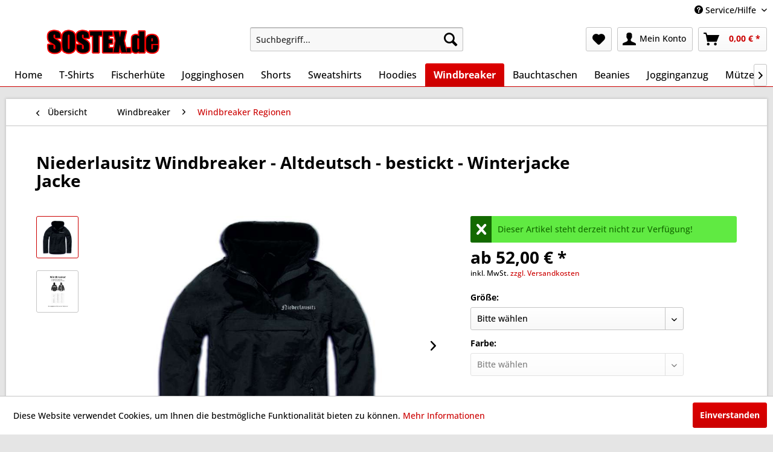

--- FILE ---
content_type: text/html; charset=UTF-8
request_url: https://www.sostex.de/windbreaker/windbreaker-regionen/9876/niederlausitz-windbreaker-altdeutsch-bestickt-winterjacke-jacke
body_size: 16060
content:
<!DOCTYPE html> <html class="no-js" lang="de" itemscope="itemscope" itemtype="https://schema.org/WebPage"> <head> <meta charset="utf-8"> <meta name="author" content="" /> <meta name="robots" content="index,follow" /> <meta name="revisit-after" content="15 days" /> <meta name="keywords" content="feuchte Wiesen Lužyca Lužica Luzyce luzicy Woiwodschaften Sachsen Brandenburg Cottbus Windjacke Küste Sturm Orkan Regenjacke Fans bedruckt beflockt altdeutsch text beschriftet" /> <meta name="description" content="Niederlausitz Windbreaker - Altdeutsch - bestickt - Winterjacke Jacke" /> <meta property="og:type" content="product" /> <meta property="og:site_name" content="SOS Tex Onlineshop" /> <meta property="og:url" content="https://www.sostex.de/windbreaker/windbreaker-regionen/9876/niederlausitz-windbreaker-altdeutsch-bestickt-winterjacke-jacke" /> <meta property="og:title" content="Niederlausitz Windbreaker - Altdeutsch - bestickt - Winterjacke Jacke" /> <meta property="og:description" content="Der Windbreaker hat ein wärmendes Fleece-Innenfutter, ist atmungsaktiv, wind- und wasserabweisend. Kapuze und Bündchen sind mit Zippern versehen.…" /> <meta property="og:image" content="https://www.sostex.de/media/image/9a/09/3c/Produktbilder-Regionen-Niederlausitz-JPG-Niederlausitz_Windbreaker_Altdeutsch_gerade_Stick_2021-jpg.jpg" /> <meta property="product:brand" content="HB_Druck" /> <meta property="product:price" content="52" /> <meta property="product:product_link" content="https://www.sostex.de/windbreaker/windbreaker-regionen/9876/niederlausitz-windbreaker-altdeutsch-bestickt-winterjacke-jacke" /> <meta name="twitter:card" content="product" /> <meta name="twitter:site" content="SOS Tex Onlineshop" /> <meta name="twitter:title" content="Niederlausitz Windbreaker - Altdeutsch - bestickt - Winterjacke Jacke" /> <meta name="twitter:description" content="Der Windbreaker hat ein wärmendes Fleece-Innenfutter, ist atmungsaktiv, wind- und wasserabweisend. Kapuze und Bündchen sind mit Zippern versehen.…" /> <meta name="twitter:image" content="https://www.sostex.de/media/image/9a/09/3c/Produktbilder-Regionen-Niederlausitz-JPG-Niederlausitz_Windbreaker_Altdeutsch_gerade_Stick_2021-jpg.jpg" /> <meta itemprop="copyrightHolder" content="SOS Tex Onlineshop" /> <meta itemprop="copyrightYear" content="2014" /> <meta itemprop="isFamilyFriendly" content="True" /> <meta itemprop="image" content="https://www.sostex.de/media/image/6c/ac/a2/SOSTex_provisoriumxgT8KwTusWgE1.png" /> <meta name="viewport" content="width=device-width, initial-scale=1.0"> <meta name="mobile-web-app-capable" content="yes"> <meta name="apple-mobile-web-app-title" content="SOS Tex Onlineshop"> <meta name="apple-mobile-web-app-capable" content="yes"> <meta name="apple-mobile-web-app-status-bar-style" content="default"> <link rel="apple-touch-icon-precomposed" href="/themes/Frontend/Responsive/frontend/_public/src/img/apple-touch-icon-precomposed.png"> <link rel="shortcut icon" href="https://www.sostex.de/media/image/9e/26/7a/SOS-Tex-Favicon.png"> <meta name="msapplication-navbutton-color" content="#cc0000" /> <meta name="application-name" content="SOS Tex Onlineshop" /> <meta name="msapplication-starturl" content="https://www.sostex.de/" /> <meta name="msapplication-window" content="width=1024;height=768" /> <meta name="msapplication-TileImage" content="/themes/Frontend/Responsive/frontend/_public/src/img/win-tile-image.png"> <meta name="msapplication-TileColor" content="#cc0000"> <meta name="theme-color" content="#cc0000" /> <link rel="canonical" href="https://www.sostex.de/windbreaker/windbreaker-regionen/9876/niederlausitz-windbreaker-altdeutsch-bestickt-winterjacke-jacke" /> <title itemprop="name">Niederlausitz Windbreaker - Altdeutsch - bestickt - Winterjacke Jacke | SOS Tex Onlineshop</title> <link href="/web/cache/1759753879_f749db2deb23766fc699663db145c055.css" media="all" rel="stylesheet" type="text/css" /> <style>img.lazy,img.lazyloading {background: url("[data-uri]") no-repeat 50% 50%;background-size: 20%;}</style> </head> <body class="is--ctl-detail is--act-index" > <div data-paypalUnifiedMetaDataContainer="true" data-paypalUnifiedRestoreOrderNumberUrl="https://www.sostex.de/widgets/PaypalUnifiedOrderNumber/restoreOrderNumber" class="is--hidden"> </div> <div class="page-wrap"> <noscript class="noscript-main"> <div class="alert is--warning"> <div class="alert--icon"> <i class="icon--element icon--warning"></i> </div> <div class="alert--content"> Um SOS&#x20;Tex&#x20;Onlineshop in vollem Umfang nutzen zu k&ouml;nnen, empfehlen wir Ihnen Javascript in Ihrem Browser zu aktiveren. </div> </div> </noscript> <header class="header-main"> <div class="top-bar"> <div class="container block-group"> <nav class="top-bar--navigation block" role="menubar">   <div class="navigation--entry entry--compare is--hidden" role="menuitem" aria-haspopup="true" data-drop-down-menu="true">   </div> <div class="navigation--entry entry--service has--drop-down" role="menuitem" aria-haspopup="true" data-drop-down-menu="true"> <i class="icon--service"></i> Service/Hilfe <ul class="service--list is--rounded" role="menu"> <li class="service--entry" role="menuitem"> <a class="service--link" href="https://www.sostex.de/abhol-oeffnungszeiten" title="Abhol- &amp; Öffnungszeiten" > Abhol- & Öffnungszeiten </a> </li> <li class="service--entry" role="menuitem"> <a class="service--link" href="https://www.sostex.de/allgemeine-geschaeftsbedingungen-agbs" title="Allgemeine Geschäftsbedingungen (AGBs)" > Allgemeine Geschäftsbedingungen (AGBs) </a> </li> <li class="service--entry" role="menuitem"> <a class="service--link" href="javascript:openCookieConsentManager()" title="Cookie-Einstellungen" > Cookie-Einstellungen </a> </li> <li class="service--entry" role="menuitem"> <a class="service--link" href="https://www.sostex.de/datenschutz" title="Datenschutz" > Datenschutz </a> </li> <li class="service--entry" role="menuitem"> <a class="service--link" href="https://www.sostex.de/defektes-produkt-sos-tex" title="Defektes Produkt" > Defektes Produkt </a> </li> <li class="service--entry" role="menuitem"> <a class="service--link" href="https://www.sostex.de/groessen-unserer-textilien" title="Größen unserer Textilien" > Größen unserer Textilien </a> </li> <li class="service--entry" role="menuitem"> <a class="service--link" href="https://www.sostex.de/kontakt" title="Kontakt" > Kontakt </a> </li> <li class="service--entry" role="menuitem"> <a class="service--link" href="https://www.sostex.de/kontaktformular-sos-tex" title="Kontaktformular " > Kontaktformular </a> </li> <li class="service--entry" role="menuitem"> <a class="service--link" href="https://www.sostex.de/newsletter" title="Newsletter" > Newsletter </a> </li> <li class="service--entry" role="menuitem"> <a class="service--link" href="https://www.sostex.de/forms/index/sFid/31" title="Rückgabe" > Rückgabe </a> </li> <li class="service--entry" role="menuitem"> <a class="service--link" href="https://www.sostex.de/versand-und-zahlungsbedingungen" title="Versand und Zahlungsbedingungen" > Versand und Zahlungsbedingungen </a> </li> <li class="service--entry" role="menuitem"> <a class="service--link" href="https://www.sostex.de/widerrufsrecht" title="Widerrufsrecht" > Widerrufsrecht </a> </li> <li class="service--entry" role="menuitem"> <a class="service--link" href="https://www.sostex.de/impressum" title="Impressum" > Impressum </a> </li> </ul> </div> </nav> </div> </div> <div class="container header--navigation"> <div class="logo-main block-group" role="banner"> <div class="logo--shop block"> <a class="logo--link" href="https://www.sostex.de/" title="SOS Tex Onlineshop - zur Startseite wechseln"> <picture> <source srcset="https://www.sostex.de/media/image/6c/ac/a2/SOSTex_provisoriumxgT8KwTusWgE1.png" media="(min-width: 78.75em)"> <source srcset="https://www.sostex.de/media/image/6c/ac/a2/SOSTex_provisoriumxgT8KwTusWgE1.png" media="(min-width: 64em)"> <source srcset="https://www.sostex.de/media/image/6c/ac/a2/SOSTex_provisoriumxgT8KwTusWgE1.png" media="(min-width: 48em)"> <img srcset="https://www.sostex.de/media/image/6c/ac/a2/SOSTex_provisoriumxgT8KwTusWgE1.png" alt="SOS Tex Onlineshop - zur Startseite wechseln" /> </picture> </a> </div> </div> <nav class="shop--navigation block-group"> <ul class="navigation--list block-group" role="menubar"> <li class="navigation--entry entry--menu-left" role="menuitem"> <a class="entry--link entry--trigger btn is--icon-left" href="#offcanvas--left" data-offcanvas="true" data-offCanvasSelector=".sidebar-main" aria-label="Menü"> <i class="icon--menu"></i> Menü </a> </li> <li class="navigation--entry entry--search" role="menuitem" data-search="true" aria-haspopup="true" data-minLength="2"> <a class="btn entry--link entry--trigger" href="#show-hide--search" title="Suche anzeigen / schließen" aria-label="Suche anzeigen / schließen"> <i class="icon--search"></i> <span class="search--display">Suchen</span> </a> <form action="/search" method="get" class="main-search--form"> <input type="search" name="sSearch" aria-label="Suchbegriff..." class="main-search--field" autocomplete="off" autocapitalize="off" placeholder="Suchbegriff..." maxlength="30" /> <button type="submit" class="main-search--button" aria-label="Suchen"> <i class="icon--search"></i> <span class="main-search--text">Suchen</span> </button> <div class="form--ajax-loader">&nbsp;</div> </form> <div class="main-search--results"></div> </li>  <li class="navigation--entry entry--notepad" role="menuitem"> <a href="https://www.sostex.de/note" title="Merkzettel" aria-label="Merkzettel" class="btn"> <i class="icon--heart"></i> </a> </li> <li class="navigation--entry entry--account" role="menuitem" data-offcanvas="true" data-offCanvasSelector=".account--dropdown-navigation"> <a href="https://www.sostex.de/account" title="Mein Konto" aria-label="Mein Konto" class="btn is--icon-left entry--link account--link"> <i class="icon--account"></i> <span class="account--display"> Mein Konto </span> </a> </li> <li class="navigation--entry entry--cart" role="menuitem"> <a class="btn is--icon-left cart--link" href="https://www.sostex.de/checkout/cart" title="Warenkorb" aria-label="Warenkorb"> <span class="cart--display"> Warenkorb </span> <span class="badge is--primary is--minimal cart--quantity is--hidden">0</span> <i class="icon--basket"></i> <span class="cart--amount"> 0,00&nbsp;&euro; * </span> </a> <div class="ajax-loader">&nbsp;</div> </li>  </ul> </nav> <div class="container--ajax-cart" data-collapse-cart="true"></div> </div> </header> <nav class="navigation-main"> <div class="container" data-menu-scroller="true" data-listSelector=".navigation--list.container" data-viewPortSelector=".navigation--list-wrapper"> <div class="navigation--list-wrapper"> <ul class="navigation--list container" role="menubar" itemscope="itemscope" itemtype="https://schema.org/SiteNavigationElement"> <li class="navigation--entry is--home" role="menuitem"><a class="navigation--link is--first" href="https://www.sostex.de/" title="Home" aria-label="Home" itemprop="url"><span itemprop="name">Home</span></a></li><li class="navigation--entry" role="menuitem"><a class="navigation--link" href="https://www.sostex.de/t-shirts/" title="T-Shirts" aria-label="T-Shirts" itemprop="url"><span itemprop="name">T-Shirts</span></a></li><li class="navigation--entry" role="menuitem"><a class="navigation--link" href="https://www.sostex.de/fischerhuete/" title="Fischerhüte" aria-label="Fischerhüte" itemprop="url"><span itemprop="name">Fischerhüte</span></a></li><li class="navigation--entry" role="menuitem"><a class="navigation--link" href="https://www.sostex.de/jogginghosen/" title="Jogginghosen" aria-label="Jogginghosen" itemprop="url"><span itemprop="name">Jogginghosen</span></a></li><li class="navigation--entry" role="menuitem"><a class="navigation--link" href="https://www.sostex.de/shorts/" title="Shorts" aria-label="Shorts" itemprop="url"><span itemprop="name">Shorts</span></a></li><li class="navigation--entry" role="menuitem"><a class="navigation--link" href="https://www.sostex.de/sweatshirts/" title="Sweatshirts" aria-label="Sweatshirts" itemprop="url"><span itemprop="name">Sweatshirts</span></a></li><li class="navigation--entry" role="menuitem"><a class="navigation--link" href="https://www.sostex.de/hoodies/" title="Hoodies" aria-label="Hoodies" itemprop="url"><span itemprop="name">Hoodies</span></a></li><li class="navigation--entry is--active" role="menuitem"><a class="navigation--link is--active" href="https://www.sostex.de/windbreaker/" title="Windbreaker" aria-label="Windbreaker" itemprop="url"><span itemprop="name">Windbreaker</span></a></li><li class="navigation--entry" role="menuitem"><a class="navigation--link" href="https://www.sostex.de/bauchtaschen/" title="Bauchtaschen" aria-label="Bauchtaschen" itemprop="url"><span itemprop="name">Bauchtaschen</span></a></li><li class="navigation--entry" role="menuitem"><a class="navigation--link" href="https://www.sostex.de/beanies/" title="Beanies" aria-label="Beanies" itemprop="url"><span itemprop="name">Beanies</span></a></li><li class="navigation--entry" role="menuitem"><a class="navigation--link" href="https://www.sostex.de/jogginganzug/" title="Jogginganzug" aria-label="Jogginganzug" itemprop="url"><span itemprop="name">Jogginganzug</span></a></li><li class="navigation--entry" role="menuitem"><a class="navigation--link" href="https://www.sostex.de/muetzen/" title="Mützen" aria-label="Mützen" itemprop="url"><span itemprop="name">Mützen</span></a></li><li class="navigation--entry" role="menuitem"><a class="navigation--link" href="https://www.sostex.de/maske/" title="Maske" aria-label="Maske" itemprop="url"><span itemprop="name">Maske</span></a></li><li class="navigation--entry" role="menuitem"><a class="navigation--link" href="https://www.sostex.de/caps/" title="Caps" aria-label="Caps" itemprop="url"><span itemprop="name">Caps</span></a></li><li class="navigation--entry" role="menuitem"><a class="navigation--link" href="https://www.sostex.de/kapuzenjacken/" title="Kapuzenjacken" aria-label="Kapuzenjacken" itemprop="url"><span itemprop="name">Kapuzenjacken</span></a></li><li class="navigation--entry" role="menuitem"><a class="navigation--link" href="https://www.sostex.de/damenshirts/" title="Damenshirts" aria-label="Damenshirts" itemprop="url"><span itemprop="name">Damenshirts</span></a></li><li class="navigation--entry" role="menuitem"><a class="navigation--link" href="https://www.sostex.de/schilder/" title="Schilder" aria-label="Schilder" itemprop="url"><span itemprop="name">Schilder</span></a></li> </ul> </div> </div> </nav> <section class="content-main container block-group"> <nav class="content--breadcrumb block"> <a class="breadcrumb--button breadcrumb--link" href="https://www.sostex.de/windbreaker/windbreaker-regionen/" title="Übersicht"> <i class="icon--arrow-left"></i> <span class="breadcrumb--title">Übersicht</span> </a> <ul class="breadcrumb--list" role="menu" itemscope itemtype="https://schema.org/BreadcrumbList"> <li role="menuitem" class="breadcrumb--entry" itemprop="itemListElement" itemscope itemtype="https://schema.org/ListItem"> <a class="breadcrumb--link" href="https://www.sostex.de/windbreaker/" title="Windbreaker" itemprop="item"> <link itemprop="url" href="https://www.sostex.de/windbreaker/" /> <span class="breadcrumb--title" itemprop="name">Windbreaker</span> </a> <meta itemprop="position" content="0" /> </li> <li role="none" class="breadcrumb--separator"> <i class="icon--arrow-right"></i> </li> <li role="menuitem" class="breadcrumb--entry is--active" itemprop="itemListElement" itemscope itemtype="https://schema.org/ListItem"> <a class="breadcrumb--link" href="https://www.sostex.de/windbreaker/windbreaker-regionen/" title="Windbreaker Regionen" itemprop="item"> <link itemprop="url" href="https://www.sostex.de/windbreaker/windbreaker-regionen/" /> <span class="breadcrumb--title" itemprop="name">Windbreaker Regionen</span> </a> <meta itemprop="position" content="1" /> </li> </ul> </nav> <nav class="product--navigation"> <a href="#" class="navigation--link link--prev"> <div class="link--prev-button"> <span class="link--prev-inner">Zurück</span> </div> <div class="image--wrapper"> <div class="image--container"></div> </div> </a> <a href="#" class="navigation--link link--next"> <div class="link--next-button"> <span class="link--next-inner">Vor</span> </div> <div class="image--wrapper"> <div class="image--container"></div> </div> </a> </nav> <div class="content-main--inner"> <aside class="sidebar-main off-canvas"> <div class="navigation--smartphone"> <ul class="navigation--list "> <li class="navigation--entry entry--close-off-canvas"> <a href="#close-categories-menu" title="Menü schließen" class="navigation--link"> Menü schließen <i class="icon--arrow-right"></i> </a> </li> </ul> <div class="mobile--switches">   </div> </div> <div class="sidebar--categories-wrapper" data-subcategory-nav="true" data-mainCategoryId="341" data-categoryId="345" data-fetchUrl="/widgets/listing/getCategory/categoryId/345"> <div class="categories--headline navigation--headline"> Kategorien </div> <div class="sidebar--categories-navigation"> <ul class="sidebar--navigation categories--navigation navigation--list is--drop-down is--level0 is--rounded" role="menu"> <li class="navigation--entry has--sub-children" role="menuitem"> <a class="navigation--link link--go-forward" href="https://www.sostex.de/t-shirts/" data-categoryId="342" data-fetchUrl="/widgets/listing/getCategory/categoryId/342" title="T-Shirts" > T-Shirts <span class="is--icon-right"> <i class="icon--arrow-right"></i> </span> </a> </li> <li class="navigation--entry has--sub-children" role="menuitem"> <a class="navigation--link link--go-forward" href="https://www.sostex.de/fischerhuete/" data-categoryId="354" data-fetchUrl="/widgets/listing/getCategory/categoryId/354" title="Fischerhüte" > Fischerhüte <span class="is--icon-right"> <i class="icon--arrow-right"></i> </span> </a> </li> <li class="navigation--entry has--sub-children" role="menuitem"> <a class="navigation--link link--go-forward" href="https://www.sostex.de/jogginghosen/" data-categoryId="350" data-fetchUrl="/widgets/listing/getCategory/categoryId/350" title="Jogginghosen" > Jogginghosen <span class="is--icon-right"> <i class="icon--arrow-right"></i> </span> </a> </li> <li class="navigation--entry has--sub-children" role="menuitem"> <a class="navigation--link link--go-forward" href="https://www.sostex.de/shorts/" data-categoryId="352" data-fetchUrl="/widgets/listing/getCategory/categoryId/352" title="Shorts" > Shorts <span class="is--icon-right"> <i class="icon--arrow-right"></i> </span> </a> </li> <li class="navigation--entry has--sub-children" role="menuitem"> <a class="navigation--link link--go-forward" href="https://www.sostex.de/sweatshirts/" data-categoryId="355" data-fetchUrl="/widgets/listing/getCategory/categoryId/355" title="Sweatshirts" > Sweatshirts <span class="is--icon-right"> <i class="icon--arrow-right"></i> </span> </a> </li> <li class="navigation--entry has--sub-children" role="menuitem"> <a class="navigation--link link--go-forward" href="https://www.sostex.de/hoodies/" data-categoryId="356" data-fetchUrl="/widgets/listing/getCategory/categoryId/356" title="Hoodies" > Hoodies <span class="is--icon-right"> <i class="icon--arrow-right"></i> </span> </a> </li> <li class="navigation--entry is--active has--sub-categories has--sub-children" role="menuitem"> <a class="navigation--link is--active has--sub-categories link--go-forward" href="https://www.sostex.de/windbreaker/" data-categoryId="343" data-fetchUrl="/widgets/listing/getCategory/categoryId/343" title="Windbreaker" > Windbreaker <span class="is--icon-right"> <i class="icon--arrow-right"></i> </span> </a> <ul class="sidebar--navigation categories--navigation navigation--list is--level1 is--rounded" role="menu"> <li class="navigation--entry" role="menuitem"> <a class="navigation--link" href="https://www.sostex.de/windbreaker/windbreaker-staedte/" data-categoryId="344" data-fetchUrl="/widgets/listing/getCategory/categoryId/344" title="Windbreaker Städte" > Windbreaker Städte </a> </li> <li class="navigation--entry is--active" role="menuitem"> <a class="navigation--link is--active" href="https://www.sostex.de/windbreaker/windbreaker-regionen/" data-categoryId="345" data-fetchUrl="/widgets/listing/getCategory/categoryId/345" title="Windbreaker Regionen" > Windbreaker Regionen </a> </li> <li class="navigation--entry" role="menuitem"> <a class="navigation--link" href="https://www.sostex.de/windbreaker/windbreaker-individuell/" data-categoryId="615" data-fetchUrl="/widgets/listing/getCategory/categoryId/615" title="Windbreaker Individuell" > Windbreaker Individuell </a> </li> <li class="navigation--entry" role="menuitem"> <a class="navigation--link" href="https://www.sostex.de/windbreaker/windbreaker-diverse/" data-categoryId="347" data-fetchUrl="/widgets/listing/getCategory/categoryId/347" title="Windbreaker Diverse" > Windbreaker Diverse </a> </li> </ul> </li> <li class="navigation--entry has--sub-children" role="menuitem"> <a class="navigation--link link--go-forward" href="https://www.sostex.de/bauchtaschen/" data-categoryId="357" data-fetchUrl="/widgets/listing/getCategory/categoryId/357" title="Bauchtaschen" > Bauchtaschen <span class="is--icon-right"> <i class="icon--arrow-right"></i> </span> </a> </li> <li class="navigation--entry has--sub-children" role="menuitem"> <a class="navigation--link link--go-forward" href="https://www.sostex.de/beanies/" data-categoryId="358" data-fetchUrl="/widgets/listing/getCategory/categoryId/358" title="Beanies" > Beanies <span class="is--icon-right"> <i class="icon--arrow-right"></i> </span> </a> </li> <li class="navigation--entry has--sub-children" role="menuitem"> <a class="navigation--link link--go-forward" href="https://www.sostex.de/jogginganzug/" data-categoryId="617" data-fetchUrl="/widgets/listing/getCategory/categoryId/617" title="Jogginganzug" > Jogginganzug <span class="is--icon-right"> <i class="icon--arrow-right"></i> </span> </a> </li> <li class="navigation--entry has--sub-children" role="menuitem"> <a class="navigation--link link--go-forward" href="https://www.sostex.de/muetzen/" data-categoryId="353" data-fetchUrl="/widgets/listing/getCategory/categoryId/353" title="Mützen" > Mützen <span class="is--icon-right"> <i class="icon--arrow-right"></i> </span> </a> </li> <li class="navigation--entry" role="menuitem"> <a class="navigation--link" href="https://www.sostex.de/maske/" data-categoryId="632" data-fetchUrl="/widgets/listing/getCategory/categoryId/632" title="Maske" > Maske </a> </li> <li class="navigation--entry has--sub-children" role="menuitem"> <a class="navigation--link link--go-forward" href="https://www.sostex.de/caps/" data-categoryId="359" data-fetchUrl="/widgets/listing/getCategory/categoryId/359" title="Caps" > Caps <span class="is--icon-right"> <i class="icon--arrow-right"></i> </span> </a> </li> <li class="navigation--entry has--sub-children" role="menuitem"> <a class="navigation--link link--go-forward" href="https://www.sostex.de/kapuzenjacken/" data-categoryId="360" data-fetchUrl="/widgets/listing/getCategory/categoryId/360" title="Kapuzenjacken" > Kapuzenjacken <span class="is--icon-right"> <i class="icon--arrow-right"></i> </span> </a> </li> <li class="navigation--entry has--sub-children" role="menuitem"> <a class="navigation--link link--go-forward" href="https://www.sostex.de/damenshirts/" data-categoryId="362" data-fetchUrl="/widgets/listing/getCategory/categoryId/362" title="Damenshirts" > Damenshirts <span class="is--icon-right"> <i class="icon--arrow-right"></i> </span> </a> </li> <li class="navigation--entry" role="menuitem"> <a class="navigation--link" href="https://www.sostex.de/schilder/" data-categoryId="673" data-fetchUrl="/widgets/listing/getCategory/categoryId/673" title="Schilder" > Schilder </a> </li> </ul> </div> <div class="shop-sites--container is--rounded"> <div class="shop-sites--headline navigation--headline"> Informationen </div> <ul class="shop-sites--navigation sidebar--navigation navigation--list is--drop-down is--level0" role="menu"> <li class="navigation--entry" role="menuitem"> <a class="navigation--link" href="https://www.sostex.de/abhol-oeffnungszeiten" title="Abhol- &amp; Öffnungszeiten" data-categoryId="9" data-fetchUrl="/widgets/listing/getCustomPage/pageId/9" > Abhol- & Öffnungszeiten </a> </li> <li class="navigation--entry" role="menuitem"> <a class="navigation--link" href="https://www.sostex.de/allgemeine-geschaeftsbedingungen-agbs" title="Allgemeine Geschäftsbedingungen (AGBs)" data-categoryId="71" data-fetchUrl="/widgets/listing/getCustomPage/pageId/71" > Allgemeine Geschäftsbedingungen (AGBs) </a> </li> <li class="navigation--entry" role="menuitem"> <a class="navigation--link" href="javascript:openCookieConsentManager()" title="Cookie-Einstellungen" data-categoryId="60" data-fetchUrl="/widgets/listing/getCustomPage/pageId/60" > Cookie-Einstellungen </a> </li> <li class="navigation--entry" role="menuitem"> <a class="navigation--link" href="https://www.sostex.de/datenschutz" title="Datenschutz" data-categoryId="67" data-fetchUrl="/widgets/listing/getCustomPage/pageId/67" > Datenschutz </a> </li> <li class="navigation--entry" role="menuitem"> <a class="navigation--link" href="https://www.sostex.de/defektes-produkt-sos-tex" title="Defektes Produkt" data-categoryId="73" data-fetchUrl="/widgets/listing/getCustomPage/pageId/73" > Defektes Produkt </a> </li> <li class="navigation--entry" role="menuitem"> <a class="navigation--link" href="https://www.sostex.de/groessen-unserer-textilien" title="Größen unserer Textilien" data-categoryId="57" data-fetchUrl="/widgets/listing/getCustomPage/pageId/57" > Größen unserer Textilien </a> </li> <li class="navigation--entry" role="menuitem"> <a class="navigation--link" href="https://www.sostex.de/kontakt" title="Kontakt" data-categoryId="66" data-fetchUrl="/widgets/listing/getCustomPage/pageId/66" > Kontakt </a> </li> <li class="navigation--entry" role="menuitem"> <a class="navigation--link" href="https://www.sostex.de/kontaktformular-sos-tex" title="Kontaktformular " data-categoryId="76" data-fetchUrl="/widgets/listing/getCustomPage/pageId/76" > Kontaktformular </a> </li> <li class="navigation--entry" role="menuitem"> <a class="navigation--link" href="https://www.sostex.de/newsletter" title="Newsletter" data-categoryId="68" data-fetchUrl="/widgets/listing/getCustomPage/pageId/68" > Newsletter </a> </li> <li class="navigation--entry" role="menuitem"> <a class="navigation--link" href="https://www.sostex.de/forms/index/sFid/31" title="Rückgabe" data-categoryId="78" data-fetchUrl="/widgets/listing/getCustomPage/pageId/78" > Rückgabe </a> </li> <li class="navigation--entry" role="menuitem"> <a class="navigation--link" href="https://www.sostex.de/versand-und-zahlungsbedingungen" title="Versand und Zahlungsbedingungen" data-categoryId="72" data-fetchUrl="/widgets/listing/getCustomPage/pageId/72" > Versand und Zahlungsbedingungen </a> </li> <li class="navigation--entry" role="menuitem"> <a class="navigation--link" href="https://www.sostex.de/widerrufsrecht" title="Widerrufsrecht" data-categoryId="70" data-fetchUrl="/widgets/listing/getCustomPage/pageId/70" > Widerrufsrecht </a> </li> <li class="navigation--entry" role="menuitem"> <a class="navigation--link" href="https://www.sostex.de/impressum" title="Impressum" data-categoryId="64" data-fetchUrl="/widgets/listing/getCustomPage/pageId/64" > Impressum </a> </li> </ul> </div> <div class="panel is--rounded paypal--sidebar"> <div class="panel--body is--wide paypal--sidebar-inner"> <a href="https://www.paypal.com/de/webapps/mpp/personal" target="_blank" title="PayPal - Schnell und sicher bezahlen" rel="nofollow noopener"> <img class="logo--image" src="/custom/plugins/SwagPaymentPayPalUnified/Resources/views/frontend/_public/src/img/sidebar-paypal-generic.png" alt="PayPal - Schnell und sicher bezahlen"/> </a> </div> </div> </div> </aside> <div class="content--wrapper"> <div class="content product--details" itemscope itemtype="https://schema.org/Product" data-product-navigation="/widgets/listing/productNavigation" data-category-id="345" data-main-ordernumber="2021021711049HB-Schwarz-S" data-ajax-wishlist="true" data-compare-ajax="true" data-ajax-variants-container="true"> <header class="product--header"> <div class="product--info"> <h1 class="product--title" itemprop="name"> Niederlausitz Windbreaker - Altdeutsch - bestickt - Winterjacke Jacke </h1> <meta itemprop="image" content="https://www.sostex.de/media/image/c4/84/a5/X-SOS-Haupt-14-Vorlagen-und-Dokus-Gr-ossentabelle-Windbreaker-Windbreaker_Gr-ossentabelle-jpg-0ahw.jpg"/> <meta itemprop="gtin13" content="4066123501608"/> <div class="product--rating-container"> <a href="#product--publish-comment" class="product--rating-link" rel="nofollow" title="Bewertung abgeben"> <span class="product--rating"> </span> </a> </div> </div> </header> <div class="product--detail-upper block-group"> <div class="product--image-container image-slider product--image-zoom" data-image-slider="true" data-image-gallery="true" data-maxZoom="0" data-thumbnails=".image--thumbnails" > <div class="image--thumbnails image-slider--thumbnails"> <div class="image-slider--thumbnails-slide"> <a href="https://www.sostex.de/media/image/9a/09/3c/Produktbilder-Regionen-Niederlausitz-JPG-Niederlausitz_Windbreaker_Altdeutsch_gerade_Stick_2021-jpg.jpg" title="Vorschau: Niederlausitz Windbreaker - Altdeutsch - bestickt - Winterjacke Jacke" class="thumbnail--link is--active"> <picture> <img class="lazy thumbnail--image" src="[data-uri]" data-srcset="https://www.sostex.de/media/image/c1/d3/fa/Produktbilder-Regionen-Niederlausitz-JPG-Niederlausitz_Windbreaker_Altdeutsch_gerade_Stick_2021-jpg_200x200.jpg, https://www.sostex.de/media/image/81/23/51/Produktbilder-Regionen-Niederlausitz-JPG-Niederlausitz_Windbreaker_Altdeutsch_gerade_Stick_2021-jpg_200x200@2x.jpg 2x" alt="Vorschau: Niederlausitz Windbreaker - Altdeutsch - bestickt - Winterjacke Jacke" title="Vorschau: Niederlausitz Windbreaker - Altdeutsch - bestickt - Winterjacke Jacke" /> </picture> <noscript> <img srcset="https://www.sostex.de/media/image/c1/d3/fa/Produktbilder-Regionen-Niederlausitz-JPG-Niederlausitz_Windbreaker_Altdeutsch_gerade_Stick_2021-jpg_200x200.jpg, https://www.sostex.de/media/image/81/23/51/Produktbilder-Regionen-Niederlausitz-JPG-Niederlausitz_Windbreaker_Altdeutsch_gerade_Stick_2021-jpg_200x200@2x.jpg 2x" alt="Vorschau: Niederlausitz Windbreaker - Altdeutsch - bestickt - Winterjacke Jacke" title="Vorschau: Niederlausitz Windbreaker - Altdeutsch - bestickt - Winterjacke Jacke" class="thumbnail--image" /> </noscript> </a> <a href="https://www.sostex.de/media/image/c4/84/a5/X-SOS-Haupt-14-Vorlagen-und-Dokus-Gr-ossentabelle-Windbreaker-Windbreaker_Gr-ossentabelle-jpg-0ahw.jpg" title="Vorschau: Niederlausitz Windbreaker - Altdeutsch - bestickt - Winterjacke Jacke" class="thumbnail--link"> <picture> <img class="lazy thumbnail--image" src="[data-uri]" data-srcset="https://www.sostex.de/media/image/08/8e/e8/X-SOS-Haupt-14-Vorlagen-und-Dokus-Gr-ossentabelle-Windbreaker-Windbreaker_Gr-ossentabelle-jpg-0ahw_200x200.jpg, https://www.sostex.de/media/image/b5/a6/df/X-SOS-Haupt-14-Vorlagen-und-Dokus-Gr-ossentabelle-Windbreaker-Windbreaker_Gr-ossentabelle-jpg-0ahw_200x200@2x.jpg 2x" alt="Vorschau: Niederlausitz Windbreaker - Altdeutsch - bestickt - Winterjacke Jacke" title="Vorschau: Niederlausitz Windbreaker - Altdeutsch - bestickt - Winterjacke Jacke" /> </picture> <noscript> <img srcset="https://www.sostex.de/media/image/08/8e/e8/X-SOS-Haupt-14-Vorlagen-und-Dokus-Gr-ossentabelle-Windbreaker-Windbreaker_Gr-ossentabelle-jpg-0ahw_200x200.jpg, https://www.sostex.de/media/image/b5/a6/df/X-SOS-Haupt-14-Vorlagen-und-Dokus-Gr-ossentabelle-Windbreaker-Windbreaker_Gr-ossentabelle-jpg-0ahw_200x200@2x.jpg 2x" alt="Vorschau: Niederlausitz Windbreaker - Altdeutsch - bestickt - Winterjacke Jacke" title="Vorschau: Niederlausitz Windbreaker - Altdeutsch - bestickt - Winterjacke Jacke" class="thumbnail--image" /> </noscript> </a> </div> </div> <div class="image-slider--container"> <div class="image-slider--slide"> <div class="image--box image-slider--item"> <span class="image--element" data-img-large="https://www.sostex.de/media/image/fb/e4/b2/Produktbilder-Regionen-Niederlausitz-JPG-Niederlausitz_Windbreaker_Altdeutsch_gerade_Stick_2021-jpg_1280x1280.jpg" data-img-small="https://www.sostex.de/media/image/c1/d3/fa/Produktbilder-Regionen-Niederlausitz-JPG-Niederlausitz_Windbreaker_Altdeutsch_gerade_Stick_2021-jpg_200x200.jpg" data-img-original="https://www.sostex.de/media/image/9a/09/3c/Produktbilder-Regionen-Niederlausitz-JPG-Niederlausitz_Windbreaker_Altdeutsch_gerade_Stick_2021-jpg.jpg" data-alt="Niederlausitz Windbreaker - Altdeutsch - bestickt - Winterjacke Jacke"> <span class="image--media"> <img srcset="https://www.sostex.de/media/image/94/13/35/Produktbilder-Regionen-Niederlausitz-JPG-Niederlausitz_Windbreaker_Altdeutsch_gerade_Stick_2021-jpg_600x600.jpg, https://www.sostex.de/media/image/02/54/a8/Produktbilder-Regionen-Niederlausitz-JPG-Niederlausitz_Windbreaker_Altdeutsch_gerade_Stick_2021-jpg_600x600@2x.jpg 2x" src="https://www.sostex.de/media/image/94/13/35/Produktbilder-Regionen-Niederlausitz-JPG-Niederlausitz_Windbreaker_Altdeutsch_gerade_Stick_2021-jpg_600x600.jpg" alt="Niederlausitz Windbreaker - Altdeutsch - bestickt - Winterjacke Jacke" itemprop="image" /> </span> </span> </div> <div class="image--box image-slider--item"> <span class="image--element" data-img-large="https://www.sostex.de/media/image/c3/3e/5b/X-SOS-Haupt-14-Vorlagen-und-Dokus-Gr-ossentabelle-Windbreaker-Windbreaker_Gr-ossentabelle-jpg-0ahw_1280x1280.jpg" data-img-small="https://www.sostex.de/media/image/08/8e/e8/X-SOS-Haupt-14-Vorlagen-und-Dokus-Gr-ossentabelle-Windbreaker-Windbreaker_Gr-ossentabelle-jpg-0ahw_200x200.jpg" data-img-original="https://www.sostex.de/media/image/c4/84/a5/X-SOS-Haupt-14-Vorlagen-und-Dokus-Gr-ossentabelle-Windbreaker-Windbreaker_Gr-ossentabelle-jpg-0ahw.jpg" data-alt="Niederlausitz Windbreaker - Altdeutsch - bestickt - Winterjacke Jacke"> <span class="image--media"> <picture> <img class="lazy" src="[data-uri]" data-srcset="https://www.sostex.de/media/image/f7/22/20/X-SOS-Haupt-14-Vorlagen-und-Dokus-Gr-ossentabelle-Windbreaker-Windbreaker_Gr-ossentabelle-jpg-0ahw_600x600.jpg, https://www.sostex.de/media/image/ba/b9/f2/X-SOS-Haupt-14-Vorlagen-und-Dokus-Gr-ossentabelle-Windbreaker-Windbreaker_Gr-ossentabelle-jpg-0ahw_600x600@2x.jpg 2x" alt="Niederlausitz Windbreaker - Altdeutsch - bestickt - Winterjacke Jacke" itemprop="image" /> </picture> <noscript> <img srcset="https://www.sostex.de/media/image/f7/22/20/X-SOS-Haupt-14-Vorlagen-und-Dokus-Gr-ossentabelle-Windbreaker-Windbreaker_Gr-ossentabelle-jpg-0ahw_600x600.jpg, https://www.sostex.de/media/image/ba/b9/f2/X-SOS-Haupt-14-Vorlagen-und-Dokus-Gr-ossentabelle-Windbreaker-Windbreaker_Gr-ossentabelle-jpg-0ahw_600x600@2x.jpg 2x" alt="Niederlausitz Windbreaker - Altdeutsch - bestickt - Winterjacke Jacke" itemprop="image" /> </noscript> </span> </span> </div> </div> </div> <div class="image--dots image-slider--dots panel--dot-nav"> <a href="#" class="dot--link">&nbsp;</a> <a href="#" class="dot--link">&nbsp;</a> </div> </div> <div class="product--buybox block"> <div class="is--hidden" itemprop="brand" itemtype="https://schema.org/Brand" itemscope> <meta itemprop="name" content="HB_Druck" /> </div> <div class="alert is--error is--rounded"> <div class="alert--icon"> <i class="icon--element icon--cross"></i> </div> <div class="alert--content"> Dieser Artikel steht derzeit nicht zur Verfügung! </div> </div> <div itemprop="offers" itemscope itemtype="https://schema.org/Offer" class="buybox--inner"> <meta itemprop="priceCurrency" content="EUR"/> <span itemprop="priceSpecification" itemscope itemtype="https://schema.org/PriceSpecification"> <meta itemprop="valueAddedTaxIncluded" content="true"/> </span> <meta itemprop="url" content="https://www.sostex.de/windbreaker/windbreaker-regionen/9876/niederlausitz-windbreaker-altdeutsch-bestickt-winterjacke-jacke"/> <div class="product--price price--default"> <span class="price--content content--default"> <meta itemprop="price" content="52"> ab 52,00&nbsp;&euro; * </span> </div> <p class="product--tax" data-content="" data-modalbox="true" data-targetSelector="a" data-mode="ajax"> inkl. MwSt. <a title="Versandkosten" href="https://www.sostex.de/versand-und-zahlungsbedingungen" style="text-decoration:underline">zzgl. Versandkosten</a> </p> <link itemprop="availability" href="https://schema.org/LimitedAvailability" /> <div class="custom-products--global-calculation-overview"> </div> <div class="custom-products--global-error-overview"> </div> <script id="overview-template" type="text/x-handlebars-template">
<div class="panel has--border custom-products--surcharges">
<div class="panel--title is--underline">Stückpreise</div>
<div class="panel--body">
<ul class="custom-products--overview-list custom-products--list-surcharges">
<li class="custom-products--overview-base">
&nbsp;&nbsp;Grundpreis
<span class="custom-products--overview-price">{{formatPrice basePrice}}</span>
</li>
{{#surcharges}}
<li>
{{#if hasParent}}
&emsp;
{{/if}}
<span class="custom-products--overview-name">{{name}}</span>
<span class="custom-products--overview-price">{{formatPrice price}}</span>
</li>
{{/surcharges}}
<li class="custom-products--overview-total">
Gesamt / Stück                                    <span class="custom-products--overview-price">{{formatPrice totalUnitPrice}}</span>
</li>
</ul>
</div>
{{#if hasOnceSurcharges}}
<div class="panel--title is--underline">Einmalpreise</div>
<div class="panel--body">
<ul class="custom-products--overview-list custom-products--list-once">
{{#onceprices}}
<li>
{{#if hasParent}}
&emsp;
{{/if}}
<span class="custom-products--overview-name">{{name}}</span>
<span class="custom-products--overview-price">{{formatPrice price}}</span>
</li>
{{/onceprices}}
<li class="custom-products--overview-total custom-products--overview-once">
Gesamt / einmalig
<span class="custom-products--overview-price">{{formatPrice totalPriceOnce}}</span>
</li>
</ul>
</div>
{{/if}}
<div class="panel--title is--underline">Gesamt</div>
<div class="panel--body">
<ul class="custom-products--overview-list custom-products--list-once">
<li class="custom-products--overview-total custom-products--overview-once">
Gesamtpreis
<span class="custom-products--overview-price">{{formatPrice total}}</span>
</li>
</ul>
</div>
</div>
</script> <div class="product--configurator"> <form method="post" action="https://www.sostex.de/windbreaker/windbreaker-regionen/9876/niederlausitz-windbreaker-altdeutsch-bestickt-winterjacke-jacke?c=345" class="configurator--form selection--form"> <p class="configurator--label">Größe:</p> <div class="field--select select-field"> <select name="group[5]" data-ajax-select-variants="true"> <option value="" selected="selected">Bitte wählen</option> <option disabled value="25"> S - Nicht verfügbar </option> <option disabled value="15"> M - Nicht verfügbar </option> <option disabled value="14"> L - Nicht verfügbar </option> <option disabled value="13"> XL - Nicht verfügbar </option> <option disabled value="246"> 2XL - Nicht verfügbar </option> <option disabled value="32"> 3XL - Nicht verfügbar </option> </select> </div> <p class="configurator--label">Farbe:</p> <div class="field--select select-field is--disabled"> <select disabled="disabled" name="group[57]" data-ajax-select-variants="true"> <option value="" selected="selected">Bitte wählen</option> <option disabled value="271"> Schwarz - Nicht verfügbar </option> </select> </div> <noscript> <input name="recalc" type="submit" value="Auswählen" /> </noscript> </form> </div> <form name="sAddToBasket" method="post" action="https://www.sostex.de/checkout/addArticle" class="buybox--form" data-add-article="true" data-eventName="submit"> <input type="hidden" name="sActionIdentifier" value=""/> <input type="hidden" name="sAddAccessories" id="sAddAccessories" value=""/> <input type="hidden" name="sAdd" value="2021021711049HB-Schwarz-S"/> </form> <nav class="product--actions"> <form action="https://www.sostex.de/compare/add_article/articleID/9876" method="post" class="action--form"> <button type="submit" data-product-compare-add="true" title="Vergleichen" class="action--link action--compare"> <i class="icon--compare"></i> Vergleichen </button> </form> <form action="https://www.sostex.de/note/add/ordernumber/2021021711049HB-Schwarz-S" method="post" class="action--form"> <button type="submit" class="action--link link--notepad" title="Auf den Merkzettel" data-ajaxUrl="https://www.sostex.de/note/ajaxAdd/ordernumber/2021021711049HB-Schwarz-S" data-text="Gemerkt"> <i class="icon--heart"></i> <span class="action--text">Merken</span> </button> </form> <a href="#content--product-reviews" data-show-tab="true" class="action--link link--publish-comment" rel="nofollow" title="Bewertung abgeben"> <i class="icon--star"></i> Bewerten </a> </nav> </div> <ul class="product--base-info list--unstyled"> <li class="base-info--entry entry--sku"> <strong class="entry--label"> Artikel-Nr.: </strong> <meta itemprop="productID" content="118481"/> <span class="entry--content" itemprop="sku"> 2021021711049HB-Schwarz-S </span> </li> <li class="base-info--entry entry--ean"> <strong class="entry--label"> GTIN: </strong> <meta itemprop="gtin13" content="4066123501608"/> <span class="entry--content"> 4066123501608 </span> </li> <li class="base-info--entry entry--ws_eu"> <h5><u>Hersteller</u></h5> </li> <li class="base-info--entry entry--ws_eu"> <strong class="entry--label"> Unternehmensname: </strong> <span class="entry--content">HB-Druck; Torsten Henning</span> </li> <li class="base-info--entry entry--ws_eu"> <strong class="entry--label"> Adresse: </strong> <span class="entry--content">Vahrer Str. 182, 28309 Bremen, DE</span> </li> <li class="base-info--entry entry--ws_eu"> <strong class="entry--label"> E-Mail: </strong> <span class="entry--content">info@hb-druck.de</span> </li> <li class="base-info--entry entry--ws_eu"> <h5><u>EU Verantwortliche Person</u></h5> </li> <li class="base-info--entry entry--ws_eu"> <strong class="entry--label"> Unternehmensname: </strong> <span class="entry--content">HB-Druck; Torsten Henning</span> </li> <li class="base-info--entry entry--ws_eu"> <strong class="entry--label"> Adresse: </strong> <span class="entry--content">Vahrer Str. 182, 28309 Bremen, DE</span> </li> <li class="base-info--entry entry--ws_eu"> <strong class="entry--label"> E-Mail: </strong> <span class="entry--content">info@hb-druck.de</span> </li> </ul> </div> </div> <div class="tab-menu--product"> <div class="tab--navigation"> <a href="#" class="tab--link" title="Beschreibung" data-tabName="description">Beschreibung</a> <a href="#" class="tab--link" title="Bewertungen" data-tabName="rating"> Bewertungen <span class="product--rating-count">0</span> </a> </div> <div class="tab--container-list"> <div class="tab--container"> <div class="tab--header"> <a href="#" class="tab--title" title="Beschreibung">Beschreibung</a> </div> <div class="tab--preview"> Der Windbreaker hat ein wärmendes Fleece-Innenfutter, ist atmungsaktiv, wind- und...<a href="#" class="tab--link" title=" mehr"> mehr</a> </div> <div class="tab--content"> <div class="buttons--off-canvas"> <a href="#" title="Menü schließen" class="close--off-canvas"> <i class="icon--arrow-left"></i> Menü schließen </a> </div> <div class="content--description"> <div class="content--title"> Produktinformationen "Niederlausitz Windbreaker - Altdeutsch - bestickt - Winterjacke Jacke" </div> <div class="product--description" itemprop="description"> Der Windbreaker hat ein wärmendes Fleece-Innenfutter, ist atmungsaktiv, wind- und wasserabweisend.<br>Kapuze und Bündchen sind mit Zippern versehen.<br>Armabschluss mit Klettverschluss. Ein praktischer seitlicher Reißverschluß erleichtert das An- und Ausziehen.<br>Es gibt ausserdem eine große Bauchtasche, sowie zwei seitlich eingelassene Eingriffstaschen, allesamt reißverschließbar.<br>Die ideale Jacke für jeden Anlass und jedes Wetter!<br><br>Material:<br>Aussen 100% Polyester<br>Innenfutter 100% Polyester. </div> <div class="product--properties panel has--border"> <table class="product--properties-table"> <tr class="product--properties-row"> <td class="product--properties-label is--bold">Produktart:</td> <td class="product--properties-value">Jacke</td> </tr> <tr class="product--properties-row"> <td class="product--properties-label is--bold">Eigenschaften:</td> <td class="product--properties-value">Atmungsaktiv, wind- und wasserabweisend, Die ideale Jacke für jeden Anlass und jedes Wetter!, Eine Bauchtasche, zwei seitlich eingelassenen Eingriffstaschen, ein seitlicher Reißverschluß, der das Ausziehen erleichtert, Wärmendes Fleece-Innenfutter</td> </tr> </table> </div> <div class="content--title"> Weiterführende Links zu "Niederlausitz Windbreaker - Altdeutsch - bestickt - Winterjacke Jacke" </div> <ul class="content--list list--unstyled"> <li class="list--entry"> <a href="https://www.sostex.de/anfrage-formular?sInquiry=detail&sOrdernumber=2021021711049HB-Schwarz-S" rel="nofollow" class="content--link link--contact" title="Fragen zum Artikel?"> <i class="icon--arrow-right"></i> Fragen zum Artikel? </a> </li> <li class="list--entry"> <a href="https://www.sostex.de/listing/manufacturer/sSupplier/7" target="_parent" class="content--link link--supplier" title="Weitere Artikel von HB_Druck"> <i class="icon--arrow-right"></i> Weitere Artikel von HB_Druck </a> </li> </ul> </div> </div> </div> <div class="tab--container"> <div class="tab--header"> <a href="#" class="tab--title" title="Bewertungen">Bewertungen</a> <span class="product--rating-count">0</span> </div> <div class="tab--preview"> Bewertungen lesen, schreiben und diskutieren...<a href="#" class="tab--link" title=" mehr"> mehr</a> </div> <div id="tab--product-comment" class="tab--content"> <div class="buttons--off-canvas"> <a href="#" title="Menü schließen" class="close--off-canvas"> <i class="icon--arrow-left"></i> Menü schließen </a> </div> <div class="content--product-reviews" id="detail--product-reviews"> <div class="content--title"> Kundenbewertungen für "Niederlausitz Windbreaker - Altdeutsch - bestickt - Winterjacke Jacke" </div> <div class="review--form-container"> <div id="product--publish-comment" class="content--title"> Bewertung schreiben </div> <div class="alert is--warning is--rounded"> <div class="alert--icon"> <i class="icon--element icon--warning"></i> </div> <div class="alert--content"> Bewertungen werden nach Überprüfung freigeschaltet. </div> </div> <form method="post" action="https://www.sostex.de/windbreaker/windbreaker-regionen/9876/niederlausitz-windbreaker-altdeutsch-bestickt-winterjacke-jacke?action=rating&amp;c=345#detail--product-reviews" class="content--form review--form"> <input name="sVoteName" type="text" value="" class="review--field" aria-label="Ihr Name" placeholder="Ihr Name" /> <input name="sVoteMail" type="email" value="" class="review--field" aria-label="Ihre E-Mail-Adresse" placeholder="Ihre E-Mail-Adresse*" required="required" aria-required="true" /> <input name="sVoteSummary" type="text" value="" id="sVoteSummary" class="review--field" aria-label="Zusammenfassung" placeholder="Zusammenfassung*" required="required" aria-required="true" /> <div class="field--select review--field select-field"> <select name="sVoteStars" aria-label="Bewertung abgeben"> <option value="10">10 sehr gut</option> <option value="9">9</option> <option value="8">8</option> <option value="7">7</option> <option value="6">6</option> <option value="5">5</option> <option value="4">4</option> <option value="3">3</option> <option value="2">2</option> <option value="1">1 sehr schlecht</option> </select> </div> <textarea name="sVoteComment" placeholder="Ihre Meinung" cols="3" rows="2" class="review--field" aria-label="Ihre Meinung"></textarea> <div> <div class="captcha--placeholder" data-captcha="true" data-src="/widgets/Captcha/getCaptchaByName/captchaName/honeypot" data-errorMessage="Bitte füllen Sie das Captcha-Feld korrekt aus." data-hasError="true"> <span class="c-firstname-confirmation"> Bitte geben Sie die Zeichenfolge in das nachfolgende Textfeld ein. </span> <input type="text" name="first_name_confirmation" value="" class="c-firstname-confirmation" aria-label="Ihr Name" autocomplete="captcha-no-autofill"/> </div> <input type="hidden" name="captchaName" value="honeypot" /> </div> <p class="review--notice"> Die mit einem * markierten Felder sind Pflichtfelder. </p> <p class="privacy-information block-group"> <input name="privacy-checkbox" type="checkbox" id="privacy-checkbox" required="required" aria-label="Ich habe die Datenschutzbestimmungen zur Kenntnis genommen." aria-required="true" value="1" class="is--required" /> <label for="privacy-checkbox"> Ich habe die <a title="Datenschutzbestimmungen" href="https://www.sostex.de/custom/index/sCustom/7" target="_blank">Datenschutzbestimmungen</a> zur Kenntnis genommen. </label> </p> <div class="review--actions"> <button type="submit" class="btn is--primary" name="Submit"> Speichern </button> </div> </form> </div> </div> </div> </div> </div> </div> <div class="tab-menu--cross-selling"> <div class="tab--navigation"> <a href="#content--similar-products" title="Ähnliche Artikel" class="tab--link">Ähnliche Artikel</a> <a href="#content--also-bought" title="Kunden kauften auch" class="tab--link">Kunden kauften auch</a> <a href="#content--customer-viewed" title="Kunden haben sich ebenfalls angesehen" class="tab--link">Kunden haben sich ebenfalls angesehen</a> </div> <div class="tab--container-list"> <div class="tab--container" data-tab-id="similar"> <div class="tab--header"> <a href="#" class="tab--title" title="Ähnliche Artikel">Ähnliche Artikel</a> </div> <div class="tab--content content--similar"> <div class="similar--content"> <div class="product-slider " data-initOnEvent="onShowContent-similar" data-product-slider="true"> <div class="product-slider--container"> <div class="product-slider--item"> <div class="product--box box--slider" data-page-index="" data-ordernumber="201811276687HB-Schwarz-S" data-category-id="345"> <div class="box--content is--rounded"> <div class="product--badges"> </div> <div class="product--info"> <a href="https://www.sostex.de/windbreaker/windbreaker-regionen/5458/allgaeu-windbreaker-altdeutsch-bestickt-winterjacke-jacke" title="Allgäu Windbreaker - Altdeutsch - bestickt - Winterjacke Jacke" class="product--image" > <span class="image--element"> <span class="image--media"> <picture> <img class="lazy" src="[data-uri]" data-srcset="https://www.sostex.de/media/image/ec/2f/b9/allgau-windbreaker-altdeutsch-bestickt-winterjacke-jacke-201811276687hb_200x200.jpg, https://www.sostex.de/media/image/8c/0b/7e/allgau-windbreaker-altdeutsch-bestickt-winterjacke-jacke-201811276687hb_200x200@2x.jpg 2x" alt="Allgäu Windbreaker - Altdeutsch - bestickt - Winterjacke Jacke" title="Allgäu Windbreaker - Altdeutsch - bestickt - Winterjacke Jacke" /> </picture> <noscript> <img srcset="https://www.sostex.de/media/image/ec/2f/b9/allgau-windbreaker-altdeutsch-bestickt-winterjacke-jacke-201811276687hb_200x200.jpg, https://www.sostex.de/media/image/8c/0b/7e/allgau-windbreaker-altdeutsch-bestickt-winterjacke-jacke-201811276687hb_200x200@2x.jpg 2x" alt="Allgäu Windbreaker - Altdeutsch - bestickt - Winterjacke Jacke" data-extension="jpg" title="Allgäu Windbreaker - Altdeutsch - bestickt - Winterjacke Jacke" /> </noscript> </span> </span> </a> <a href="https://www.sostex.de/windbreaker/windbreaker-regionen/5458/allgaeu-windbreaker-altdeutsch-bestickt-winterjacke-jacke" class="product--title" title="Allgäu Windbreaker - Altdeutsch - bestickt - Winterjacke Jacke"> Allgäu Windbreaker - Altdeutsch - bestickt -... </a> <div class="product--price-info"> <div class="price--unit" title="Inhalt"> </div> <div class="product--price"> <span class="price--default is--nowrap"> ab 52,00&nbsp;&euro; * </span> </div> </div> </div> </div> </div> </div> <div class="product-slider--item"> <div class="product--box box--slider" data-page-index="" data-ordernumber="201811276688HB-Schwarz-S" data-category-id="345"> <div class="box--content is--rounded"> <div class="product--badges"> </div> <div class="product--info"> <a href="https://www.sostex.de/windbreaker/windbreaker-regionen/5459/altmark-windbreaker-altdeutsch-bestickt-winterjacke-jacke" title="Altmark Windbreaker - Altdeutsch - bestickt - Winterjacke Jacke" class="product--image" > <span class="image--element"> <span class="image--media"> <picture> <img class="lazy" src="[data-uri]" data-srcset="https://www.sostex.de/media/image/0e/88/5e/altmark-windbreaker-altdeutsch-bestickt-winterjacke-jacke-201811276688hb_200x200.jpg, https://www.sostex.de/media/image/59/44/7e/altmark-windbreaker-altdeutsch-bestickt-winterjacke-jacke-201811276688hb_200x200@2x.jpg 2x" alt="Altmark Windbreaker - Altdeutsch - bestickt - Winterjacke Jacke" title="Altmark Windbreaker - Altdeutsch - bestickt - Winterjacke Jacke" /> </picture> <noscript> <img srcset="https://www.sostex.de/media/image/0e/88/5e/altmark-windbreaker-altdeutsch-bestickt-winterjacke-jacke-201811276688hb_200x200.jpg, https://www.sostex.de/media/image/59/44/7e/altmark-windbreaker-altdeutsch-bestickt-winterjacke-jacke-201811276688hb_200x200@2x.jpg 2x" alt="Altmark Windbreaker - Altdeutsch - bestickt - Winterjacke Jacke" data-extension="jpg" title="Altmark Windbreaker - Altdeutsch - bestickt - Winterjacke Jacke" /> </noscript> </span> </span> </a> <a href="https://www.sostex.de/windbreaker/windbreaker-regionen/5459/altmark-windbreaker-altdeutsch-bestickt-winterjacke-jacke" class="product--title" title="Altmark Windbreaker - Altdeutsch - bestickt - Winterjacke Jacke"> Altmark Windbreaker - Altdeutsch - bestickt -... </a> <div class="product--price-info"> <div class="price--unit" title="Inhalt"> </div> <div class="product--price"> <span class="price--default is--nowrap"> ab 52,00&nbsp;&euro; * </span> </div> </div> </div> </div> </div> </div> <div class="product-slider--item"> <div class="product--box box--slider" data-page-index="" data-ordernumber="201811276689HB-Schwarz-S" data-category-id="345"> <div class="box--content is--rounded"> <div class="product--badges"> </div> <div class="product--info"> <a href="https://www.sostex.de/windbreaker/windbreaker-regionen/5460/anhalt-windbreaker-altdeutsch-bestickt-winterjacke-jacke" title="Anhalt Windbreaker - Altdeutsch - bestickt - Winterjacke Jacke" class="product--image" > <span class="image--element"> <span class="image--media"> <picture> <img class="lazy" src="[data-uri]" data-srcset="https://www.sostex.de/media/image/87/cf/de/anhalt-windbreaker-altdeutsch-bestickt-winterjacke-jacke-201811276689hb_200x200.jpg, https://www.sostex.de/media/image/9c/d9/b8/anhalt-windbreaker-altdeutsch-bestickt-winterjacke-jacke-201811276689hb_200x200@2x.jpg 2x" alt="Anhalt Windbreaker - Altdeutsch - bestickt - Winterjacke Jacke" title="Anhalt Windbreaker - Altdeutsch - bestickt - Winterjacke Jacke" /> </picture> <noscript> <img srcset="https://www.sostex.de/media/image/87/cf/de/anhalt-windbreaker-altdeutsch-bestickt-winterjacke-jacke-201811276689hb_200x200.jpg, https://www.sostex.de/media/image/9c/d9/b8/anhalt-windbreaker-altdeutsch-bestickt-winterjacke-jacke-201811276689hb_200x200@2x.jpg 2x" alt="Anhalt Windbreaker - Altdeutsch - bestickt - Winterjacke Jacke" data-extension="jpg" title="Anhalt Windbreaker - Altdeutsch - bestickt - Winterjacke Jacke" /> </noscript> </span> </span> </a> <a href="https://www.sostex.de/windbreaker/windbreaker-regionen/5460/anhalt-windbreaker-altdeutsch-bestickt-winterjacke-jacke" class="product--title" title="Anhalt Windbreaker - Altdeutsch - bestickt - Winterjacke Jacke"> Anhalt Windbreaker - Altdeutsch - bestickt -... </a> <div class="product--price-info"> <div class="price--unit" title="Inhalt"> </div> <div class="product--price"> <span class="price--default is--nowrap"> ab 52,00&nbsp;&euro; * </span> </div> </div> </div> </div> </div> </div> </div> </div> </div> </div> </div> <div class="tab--container" data-tab-id="alsobought"> <div class="tab--header"> <a href="#" class="tab--title" title="Kunden kauften auch">Kunden kauften auch</a> </div> <div class="tab--content content--also-bought"> </div> </div> <div class="tab--container" data-tab-id="alsoviewed"> <div class="tab--header"> <a href="#" class="tab--title" title="Kunden haben sich ebenfalls angesehen">Kunden haben sich ebenfalls angesehen</a> </div> <div class="tab--content content--also-viewed"> </div> </div> </div> </div> </div> <div id="trumbowyg-icons"> <svg version="1.1" id="trumbowyg-bold" xmlns="http://www.w3.org/2000/svg" xmlns:xlink="http://www.w3.org/1999/xlink" x="0px" y="0px" viewBox="0 0 72 72" enable-background="new 0 0 72 72" xml:space="preserve"> <path d="M51.1,37.8c-1.1-1.4-2.5-2.5-4.2-3.3c1.2-0.8,2.1-1.8,2.8-3c1-1.6,1.5-3.5,1.5-5.3c0-2-0.6-4-1.7-5.8 c-1.1-1.8-2.8-3.2-4.8-4.1c-2-0.9-4.6-1.3-7.8-1.3h-16v42h1h15.3c2.6,0,4.8-0.2,6.7-0.7c1.9-0.5,3.4-1.2,4.7-2.1 c1.3-1,2.4-2.4,3.2-4.1c0.9-1.7,1.3-3.6,1.3-5.7C53.3,41.9,52.6,39.7,51.1,37.8z M40.8,50.2L40.8,50.2c-0.6,0.1-1.8,0.2-3.4,0.2h-9 V38.5h8.3c2.5,0,4.4,0.2,5.6,0.6c1.2,0.4,2,1,2.7,2c0.6,0.9,1,2,1,3.3c0,1.1-0.2,2.1-0.7,2.9c-0.5,0.9-1,1.5-1.7,1.9 C42.8,49.6,41.9,50,40.8,50.2L40.8,50.2z M43.4,29.8c-0.5,0.7-1.3,1.3-2.5,1.6l0,0l0,0c-0.8,0.3-2.5,0.4-4.8,0.4h-7.7V21.6h7.1 c1.4,0,2.6,0,3.6,0.1c1,0.1,1.7,0.2,2.2,0.4c1,0.3,1.7,0.8,2.2,1.7c0.5,0.9,0.8,1.8,0.8,3C44.2,28.1,43.9,29,43.4,29.8z"/> </svg> <svg version="1.1" id="trumbowyg-italic" xmlns="http://www.w3.org/2000/svg" xmlns:xlink="http://www.w3.org/1999/xlink" x="0px" y="0px" viewBox="0 0 72 72" enable-background="new 0 0 72 72" xml:space="preserve"> <g> <path d="M26,57l10.1-42h7.2L33.2,57C33.2,57,26,57,26,57z"/> </g> </svg> <svg version="1.1" id="trumbowyg-strikethrough" xmlns="http://www.w3.org/2000/svg" xmlns:xlink="http://www.w3.org/1999/xlink" x="0px" y="0px" viewBox="0 0 72 72" enable-background="new 0 0 72 72" xml:space="preserve"> <path d="M45.8,45c0,1-0.3,1.9-0.9,2.8l0,0c-0.6,0.9-1.6,1.6-3,2.1c-1.4,0.5-3.1,0.8-5,0.8c-2.1,0-4-0.4-5.7-1.1 c-1.7-0.7-2.9-1.7-3.6-2.7l0,0c-0.8-1.1-1.3-2.6-1.5-4.5L26,41.6l-6.7,0.6l0,0.9c0.1,2.8,0.9,5.4,2.3,7.6l0,0c1.5,2.3,3.5,4,6.1,5.1 l0,0c2.6,1.1,5.7,1.6,9.4,1.6c2.9,0,5.6-0.5,8-1.6c2.4-1.1,4.3-2.7,5.6-4.7l0,0c1.3-2,2-4.2,2-6.5c0-1.6-0.3-3.1-0.9-4.5l-0.2-0.6 c0,0-6.1,0-7.6,0C44,39.6,45.8,41.8,45.8,45z"/> <path d="M29,28.9L29,28.9L29,28.9c-0.8-0.8-1.2-1.7-1.2-2.9c0-0.7,0.1-1.3,0.4-1.9c0.3-0.6,0.7-1.1,1.4-1.6l0,0 c0.6-0.5,1.4-0.9,2.5-1.1c1.1-0.3,2.4-0.4,3.9-0.4c2.9,0,5,0.6,6.3,1.7c1.3,1.1,2.1,2.7,2.4,5.1l0.1,0.9l6.8-0.5l0-0.9 c-0.1-2.5-0.8-4.7-2.1-6.7l0,0c-1.3-2-3.2-3.5-5.6-4.5c-2.4-1-5.1-1.5-8.1-1.5c-2.8,0-5.3,0.5-7.6,1.4c-2.3,1-4.2,2.4-5.4,4.3 c-1.2,1.9-1.9,3.9-1.9,6.1c0,1.7,0.4,3.4,1.2,4.9l0.3,0.5h11.8C31.9,30.9,30.3,30.1,29,28.9z M42.3,22.7 C42.3,22.7,42.3,22.7,42.3,22.7L42.3,22.7L42.3,22.7z"/> <polygon points="22.7,20.3 22.7,20.3 22.7,20.3 "/> <rect x="13" y="34.1" width="46.1" height="3.4"/> </svg> <svg version="1.1" id="trumbowyg-underline" xmlns="http://www.w3.org/2000/svg" xmlns:xlink="http://www.w3.org/1999/xlink" x="0px" y="0px" viewBox="0 0 72 72" enable-background="new 0 0 72 72" xml:space="preserve"> <polygon points="36,35 36,35 36,35 "/> <rect x="15.2" y="55.9" width="41.6" height="3.1"/> <g> <path d="M21.1,13.9h6.4v21.2c0,1.2,0.1,2.5,0.2,3.7c0.1,1.3,0.5,2.4,1,3.4c0.6,1,1.4,1.8,2.6,2.5c1.1,0.6,2.7,1,4.8,1 c2.1,0,3.7-0.3,4.8-1c1.1-0.6,2-1.5,2.6-2.5c0.6-1,0.9-2.1,1-3.4c0.1-1.3,0.2-2.5,0.2-3.7V13.9H51v23.3c0,2.3-0.4,4.4-1.1,6.1 c-0.7,1.7-1.7,3.2-3,4.4c-1.3,1.2-2.9,2-4.7,2.6c-1.8,0.6-3.9,0.9-6.1,0.9c-2.2,0-4.3-0.3-6.1-0.9c-1.8-0.6-3.4-1.5-4.7-2.6 c-1.3-1.2-2.3-2.6-3-4.4c-0.7-1.7-1.1-3.8-1.1-6.1V13.9z"/> </g> </svg> </div> </div> <div class="last-seen-products is--hidden" data-last-seen-products="true" data-productLimit="5"> <div class="last-seen-products--title"> Zuletzt angesehen </div> <div class="last-seen-products--slider product-slider" data-product-slider="true"> <div class="last-seen-products--container product-slider--container"></div> </div> </div> </div> </section> <footer class="footer-main"> <div class="container"> <div class="footer--columns block-group"> <div class="footer--column column--hotline is--first block"> <div class="column--headline">Service Hotline</div> <div class="column--content"> <p class="column--desc">Telefonische Unterst&uuml;tzung und Beratung unter:<br /><br /><a href="tel:+4942143606823" class="footer--phone-link">+49 (0)421 43606823 </a><br/>Mo-Fr, 09:00 - 16:00 Uhr</p> </div> </div> <div class="footer--column column--menu block"> <div class="column--headline">Shop Service</div> <nav class="column--navigation column--content"> <ul class="navigation--list" role="menu"> <li class="navigation--entry" role="menuitem"> <a class="navigation--link" href="https://www.sostex.de/abhol-oeffnungszeiten" title="Abhol- &amp; Öffnungszeiten"> Abhol- & Öffnungszeiten </a> </li> <li class="navigation--entry" role="menuitem"> <a class="navigation--link" href="https://www.sostex.de/defektes-produkt-sos-tex" title="Defektes Produkt"> Defektes Produkt </a> </li> <li class="navigation--entry" role="menuitem"> <a class="navigation--link" href="https://www.sostex.de/groessen-unserer-textilien" title="Größen unserer Textilien"> Größen unserer Textilien </a> </li> <li class="navigation--entry" role="menuitem"> <a class="navigation--link" href="https://www.sostex.de/kontaktformular-sos-tex" title="Kontaktformular "> Kontaktformular </a> </li> <li class="navigation--entry" role="menuitem"> <a class="navigation--link" href="https://www.sostex.de/newsletter" title="Newsletter"> Newsletter </a> </li> <li class="navigation--entry" role="menuitem"> <a class="navigation--link" href="https://www.sostex.de/forms/index/sFid/31" title="Rückgabe"> Rückgabe </a> </li> <li class="navigation--entry" role="menuitem"> <a class="navigation--link" href="https://www.sostex.de/widerrufsrecht" title="Widerrufsrecht"> Widerrufsrecht </a> </li> </ul> </nav> </div> <div class="footer--column column--menu block"> <div class="column--headline">Informationen</div> <nav class="column--navigation column--content"> <ul class="navigation--list" role="menu"> <li class="navigation--entry" role="menuitem"> <a class="navigation--link" href="https://www.sostex.de/allgemeine-geschaeftsbedingungen-agbs" title="Allgemeine Geschäftsbedingungen (AGBs)"> Allgemeine Geschäftsbedingungen (AGBs) </a> </li> <li class="navigation--entry" role="menuitem"> <a class="navigation--link" href="javascript:openCookieConsentManager()" title="Cookie-Einstellungen"> Cookie-Einstellungen </a> </li> <li class="navigation--entry" role="menuitem"> <a class="navigation--link" href="https://www.sostex.de/datenschutz" title="Datenschutz"> Datenschutz </a> </li> <li class="navigation--entry" role="menuitem"> <a class="navigation--link" href="https://www.sostex.de/kontakt" title="Kontakt"> Kontakt </a> </li> <li class="navigation--entry" role="menuitem"> <a class="navigation--link" href="https://www.sostex.de/versand-und-zahlungsbedingungen" title="Versand und Zahlungsbedingungen"> Versand und Zahlungsbedingungen </a> </li> <li class="navigation--entry" role="menuitem"> <a class="navigation--link" href="https://www.sostex.de/impressum" title="Impressum"> Impressum </a> </li> </ul> </nav> </div> <div class="footer--column column--newsletter is--last block"> <div class="column--headline">Newsletter</div> <div class="column--content" data-newsletter="true"> <p class="column--desc"> Abonniert den SOS Tex Newsletter und verpasst keine Neuigkeiten oder Aktionen mehr! </p> <form class="newsletter--form" action="https://www.sostex.de/newsletter" method="post"> <input type="hidden" value="1" name="subscribeToNewsletter" /> <div class="content"> <input type="email" aria-label="Ihre E-Mail Adresse" name="newsletter" class="newsletter--field" placeholder="Ihre E-Mail Adresse" /> <button type="submit" aria-label="Newsletter abonnieren" class="newsletter--button btn"> <i class="icon--mail"></i> <span class="button--text">Newsletter abonnieren</span> </button> </div> <p class="privacy-information block-group"> <input name="privacy-checkbox" type="checkbox" id="privacy-checkbox" required="required" aria-label="Ich habe die Datenschutzbestimmungen zur Kenntnis genommen." aria-required="true" value="1" class="is--required" /> <label for="privacy-checkbox"> Ich habe die <a title="Datenschutzbestimmungen" href="https://www.sostex.de/custom/index/sCustom/7" target="_blank">Datenschutzbestimmungen</a> zur Kenntnis genommen. </label> </p> </form> </div> </div> </div> <div class="footer--bottom"> <div class="footer--vat-info"> <p class="vat-info--text"> * Alle Preise inkl. gesetzl. Mehrwertsteuer und <span style="text-decoration: underline;"><a title="Versandkosten" href="https://www.sostex.de/versand-und-zahlungsbedingungen">Versandkosten</a></span> und ggf. Nachnahmegebühren, wenn nicht anders beschrieben </p> </div> <div class="container footer-minimal"> <div class="footer--service-menu"> <ul class="service--list is--rounded" role="menu"> <li class="service--entry" role="menuitem"> <a class="service--link" href="https://www.sostex.de/abhol-oeffnungszeiten" title="Abhol- &amp; Öffnungszeiten" > Abhol- & Öffnungszeiten </a> </li> <li class="service--entry" role="menuitem"> <a class="service--link" href="https://www.sostex.de/allgemeine-geschaeftsbedingungen-agbs" title="Allgemeine Geschäftsbedingungen (AGBs)" > Allgemeine Geschäftsbedingungen (AGBs) </a> </li> <li class="service--entry" role="menuitem"> <a class="service--link" href="javascript:openCookieConsentManager()" title="Cookie-Einstellungen" > Cookie-Einstellungen </a> </li> <li class="service--entry" role="menuitem"> <a class="service--link" href="https://www.sostex.de/datenschutz" title="Datenschutz" > Datenschutz </a> </li> <li class="service--entry" role="menuitem"> <a class="service--link" href="https://www.sostex.de/defektes-produkt-sos-tex" title="Defektes Produkt" > Defektes Produkt </a> </li> <li class="service--entry" role="menuitem"> <a class="service--link" href="https://www.sostex.de/groessen-unserer-textilien" title="Größen unserer Textilien" > Größen unserer Textilien </a> </li> <li class="service--entry" role="menuitem"> <a class="service--link" href="https://www.sostex.de/kontakt" title="Kontakt" > Kontakt </a> </li> <li class="service--entry" role="menuitem"> <a class="service--link" href="https://www.sostex.de/kontaktformular-sos-tex" title="Kontaktformular " > Kontaktformular </a> </li> <li class="service--entry" role="menuitem"> <a class="service--link" href="https://www.sostex.de/newsletter" title="Newsletter" > Newsletter </a> </li> <li class="service--entry" role="menuitem"> <a class="service--link" href="https://www.sostex.de/forms/index/sFid/31" title="Rückgabe" > Rückgabe </a> </li> <li class="service--entry" role="menuitem"> <a class="service--link" href="https://www.sostex.de/versand-und-zahlungsbedingungen" title="Versand und Zahlungsbedingungen" > Versand und Zahlungsbedingungen </a> </li> <li class="service--entry" role="menuitem"> <a class="service--link" href="https://www.sostex.de/widerrufsrecht" title="Widerrufsrecht" > Widerrufsrecht </a> </li> <li class="service--entry" role="menuitem"> <a class="service--link" href="https://www.sostex.de/impressum" title="Impressum" > Impressum </a> </li> </ul> </div> </div> <div class="footer--copyright"> www.sostex.de </div> <div class="footer--logo"> <i class="icon--shopware"></i> </div> </div> </div> </footer> </div> <div class="page-wrap--cookie-permission is--hidden" data-cookie-permission="true" data-urlPrefix="https://www.sostex.de/" data-title="Cookie-Richtlinien" data-cookieTimeout="60" data-shopId="3"> <div class="cookie-permission--container cookie-mode--0"> <div class="cookie-permission--content"> Diese Website verwendet Cookies, um Ihnen die bestmögliche Funktionalität bieten zu können. <a title="Mehr&nbsp;Informationen" class="cookie-permission--privacy-link" href="https://www.90minuten.de/custom/index/sCustom/7" rel="nofollow noopener"> Mehr&nbsp;Informationen </a> </div> <div class="cookie-permission--button"> <a href="#" class="cookie-permission--accept-button btn is--primary is--large is--center"> Einverstanden </a> </div> </div> </div> <script id="footer--js-inline">
var timeNow = 1769122792;
var secureShop = true;
var asyncCallbacks = [];
document.asyncReady = function (callback) {
asyncCallbacks.push(callback);
};
var controller = controller || {"home":"https:\/\/www.sostex.de\/","vat_check_enabled":"","vat_check_required":"","register":"https:\/\/www.sostex.de\/register","checkout":"https:\/\/www.sostex.de\/checkout","ajax_search":"https:\/\/www.sostex.de\/ajax_search","ajax_cart":"https:\/\/www.sostex.de\/checkout\/ajaxCart","ajax_validate":"https:\/\/www.sostex.de\/register","ajax_add_article":"https:\/\/www.sostex.de\/checkout\/addArticle","ajax_listing":"\/widgets\/listing\/listingCount","ajax_cart_refresh":"https:\/\/www.sostex.de\/checkout\/ajaxAmount","ajax_address_selection":"https:\/\/www.sostex.de\/address\/ajaxSelection","ajax_address_editor":"https:\/\/www.sostex.de\/address\/ajaxEditor"};
var snippets = snippets || { "noCookiesNotice": "Es wurde festgestellt, dass Cookies in Ihrem Browser deaktiviert sind. Um SOS\x20Tex\x20Onlineshop in vollem Umfang nutzen zu k\u00f6nnen, empfehlen wir Ihnen, Cookies in Ihrem Browser zu aktiveren." };
var themeConfig = themeConfig || {"offcanvasOverlayPage":true};
var lastSeenProductsConfig = lastSeenProductsConfig || {"baseUrl":"","shopId":3,"noPicture":"\/themes\/Frontend\/Responsive\/frontend\/_public\/src\/img\/no-picture.jpg","productLimit":"5","currentArticle":{"articleId":9876,"linkDetailsRewritten":"https:\/\/www.sostex.de\/windbreaker\/windbreaker-regionen\/9876\/niederlausitz-windbreaker-altdeutsch-bestickt-winterjacke-jacke?c=345","articleName":"Niederlausitz Windbreaker - Altdeutsch - bestickt - Winterjacke Jacke","imageTitle":"","images":[{"source":"https:\/\/www.sostex.de\/media\/image\/c1\/d3\/fa\/Produktbilder-Regionen-Niederlausitz-JPG-Niederlausitz_Windbreaker_Altdeutsch_gerade_Stick_2021-jpg_200x200.jpg","retinaSource":"https:\/\/www.sostex.de\/media\/image\/81\/23\/51\/Produktbilder-Regionen-Niederlausitz-JPG-Niederlausitz_Windbreaker_Altdeutsch_gerade_Stick_2021-jpg_200x200@2x.jpg","sourceSet":"https:\/\/www.sostex.de\/media\/image\/c1\/d3\/fa\/Produktbilder-Regionen-Niederlausitz-JPG-Niederlausitz_Windbreaker_Altdeutsch_gerade_Stick_2021-jpg_200x200.jpg, https:\/\/www.sostex.de\/media\/image\/81\/23\/51\/Produktbilder-Regionen-Niederlausitz-JPG-Niederlausitz_Windbreaker_Altdeutsch_gerade_Stick_2021-jpg_200x200@2x.jpg 2x"},{"source":"https:\/\/www.sostex.de\/media\/image\/94\/13\/35\/Produktbilder-Regionen-Niederlausitz-JPG-Niederlausitz_Windbreaker_Altdeutsch_gerade_Stick_2021-jpg_600x600.jpg","retinaSource":"https:\/\/www.sostex.de\/media\/image\/02\/54\/a8\/Produktbilder-Regionen-Niederlausitz-JPG-Niederlausitz_Windbreaker_Altdeutsch_gerade_Stick_2021-jpg_600x600@2x.jpg","sourceSet":"https:\/\/www.sostex.de\/media\/image\/94\/13\/35\/Produktbilder-Regionen-Niederlausitz-JPG-Niederlausitz_Windbreaker_Altdeutsch_gerade_Stick_2021-jpg_600x600.jpg, https:\/\/www.sostex.de\/media\/image\/02\/54\/a8\/Produktbilder-Regionen-Niederlausitz-JPG-Niederlausitz_Windbreaker_Altdeutsch_gerade_Stick_2021-jpg_600x600@2x.jpg 2x"},{"source":"https:\/\/www.sostex.de\/media\/image\/fb\/e4\/b2\/Produktbilder-Regionen-Niederlausitz-JPG-Niederlausitz_Windbreaker_Altdeutsch_gerade_Stick_2021-jpg_1280x1280.jpg","retinaSource":"https:\/\/www.sostex.de\/media\/image\/5e\/45\/b6\/Produktbilder-Regionen-Niederlausitz-JPG-Niederlausitz_Windbreaker_Altdeutsch_gerade_Stick_2021-jpg_1280x1280@2x.jpg","sourceSet":"https:\/\/www.sostex.de\/media\/image\/fb\/e4\/b2\/Produktbilder-Regionen-Niederlausitz-JPG-Niederlausitz_Windbreaker_Altdeutsch_gerade_Stick_2021-jpg_1280x1280.jpg, https:\/\/www.sostex.de\/media\/image\/5e\/45\/b6\/Produktbilder-Regionen-Niederlausitz-JPG-Niederlausitz_Windbreaker_Altdeutsch_gerade_Stick_2021-jpg_1280x1280@2x.jpg 2x"}]}};
var csrfConfig = csrfConfig || {"generateUrl":"\/csrftoken","basePath":"\/","shopId":3};
var statisticDevices = [
{ device: 'mobile', enter: 0, exit: 767 },
{ device: 'tablet', enter: 768, exit: 1259 },
{ device: 'desktop', enter: 1260, exit: 5160 }
];
var cookieRemoval = cookieRemoval || 0;
var iesLazyLoadingEffect = 'show',
iesLazyLoadingEffectTime = '0',
iesLazyLoadingInstantLoad = ('1' === '1'),
iesLazyLoadingPreloadAfterLoad = ('' === '1');
</script> <script>
var datePickerGlobalConfig = datePickerGlobalConfig || {
locale: {
weekdays: {
shorthand: ['So', 'Mo', 'Di', 'Mi', 'Do', 'Fr', 'Sa'],
longhand: ['Sonntag', 'Montag', 'Dienstag', 'Mittwoch', 'Donnerstag', 'Freitag', 'Samstag']
},
months: {
shorthand: ['Jan', 'Feb', 'Mär', 'Apr', 'Mai', 'Jun', 'Jul', 'Aug', 'Sep', 'Okt', 'Nov', 'Dez'],
longhand: ['Januar', 'Februar', 'März', 'April', 'Mai', 'Juni', 'Juli', 'August', 'September', 'Oktober', 'November', 'Dezember']
},
firstDayOfWeek: 1,
weekAbbreviation: 'KW',
rangeSeparator: ' bis ',
scrollTitle: 'Zum Wechseln scrollen',
toggleTitle: 'Zum Öffnen klicken',
daysInMonth: [31, 28, 31, 30, 31, 30, 31, 31, 30, 31, 30, 31]
},
dateFormat: 'Y-m-d',
timeFormat: ' H:i:S',
altFormat: 'j. F Y',
altTimeFormat: ' - H:i'
};
</script> <iframe id="refresh-statistics" width="0" height="0" style="display:none;"></iframe> <script>
/**
* @returns { boolean }
*/
function hasCookiesAllowed () {
if (window.cookieRemoval === 0) {
return true;
}
if (window.cookieRemoval === 1) {
if (document.cookie.indexOf('cookiePreferences') !== -1) {
return true;
}
return document.cookie.indexOf('cookieDeclined') === -1;
}
/**
* Must be cookieRemoval = 2, so only depends on existence of `allowCookie`
*/
return document.cookie.indexOf('allowCookie') !== -1;
}
/**
* @returns { boolean }
*/
function isDeviceCookieAllowed () {
var cookiesAllowed = hasCookiesAllowed();
if (window.cookieRemoval !== 1) {
return cookiesAllowed;
}
return cookiesAllowed && document.cookie.indexOf('"name":"x-ua-device","active":true') !== -1;
}
function isSecure() {
return window.secureShop !== undefined && window.secureShop === true;
}
(function(window, document) {
var par = document.location.search.match(/sPartner=([^&])+/g),
pid = (par && par[0]) ? par[0].substring(9) : null,
cur = document.location.protocol + '//' + document.location.host,
ref = document.referrer.indexOf(cur) === -1 ? document.referrer : null,
url = "/widgets/index/refreshStatistic",
pth = document.location.pathname.replace("https://www.sostex.de/", "/");
url += url.indexOf('?') === -1 ? '?' : '&';
url += 'requestPage=' + encodeURIComponent(pth);
url += '&requestController=' + encodeURI("detail");
if(pid) { url += '&partner=' + pid; }
if(ref) { url += '&referer=' + encodeURIComponent(ref); }
url += '&articleId=' + encodeURI("9876");
if (isDeviceCookieAllowed()) {
var i = 0,
device = 'desktop',
width = window.innerWidth,
breakpoints = window.statisticDevices;
if (typeof width !== 'number') {
width = (document.documentElement.clientWidth !== 0) ? document.documentElement.clientWidth : document.body.clientWidth;
}
for (; i < breakpoints.length; i++) {
if (width >= ~~(breakpoints[i].enter) && width <= ~~(breakpoints[i].exit)) {
device = breakpoints[i].device;
}
}
document.cookie = 'x-ua-device=' + device + '; path=/' + (isSecure() ? '; secure;' : '');
}
document
.getElementById('refresh-statistics')
.src = url;
})(window, document);
</script> <script async src="/web/cache/1759753879_f749db2deb23766fc699663db145c055.js" id="main-script"></script> <script>
/**
* Wrap the replacement code into a function to call it from the outside to replace the method when necessary
*/
var replaceAsyncReady = window.replaceAsyncReady = function() {
document.asyncReady = function (callback) {
if (typeof callback === 'function') {
window.setTimeout(callback.apply(document), 0);
}
};
};
document.getElementById('main-script').addEventListener('load', function() {
if (!asyncCallbacks) {
return false;
}
for (var i = 0; i < asyncCallbacks.length; i++) {
if (typeof asyncCallbacks[i] === 'function') {
asyncCallbacks[i].call(document);
}
}
replaceAsyncReady();
});
</script> </body> </html>